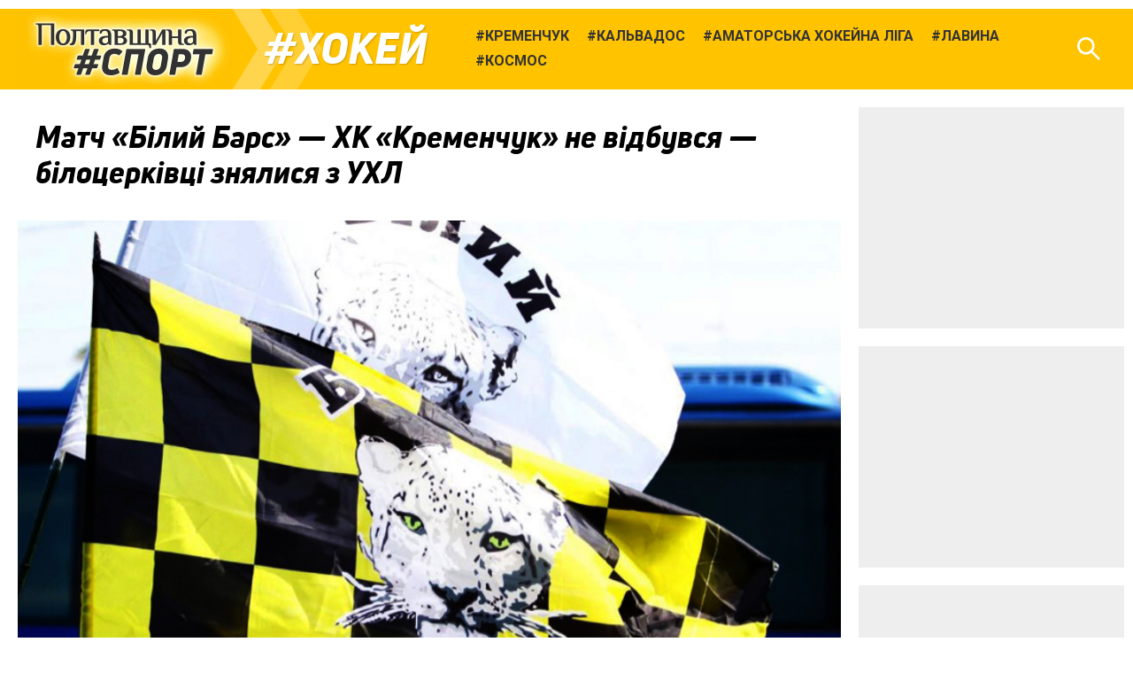

--- FILE ---
content_type: text/html; charset=UTF-8
request_url: https://sport.pl.ua/news/18891/
body_size: 9488
content:

<!DOCTYPE html>
<html lang="uk">
<head>
	<meta charset="utf-8" /><meta name="viewport" content="width=device-width, initial-scale=1, maximum-scale=2" />
	<title>Матч «Білий Барс» — ХК «Кременчук» не відбувся — білоцерківці знялися з УХЛ • Хокей • Полтавщина Спорт</title>
	<link rel="shortcut icon" href="/img2/favicon-cup.png"><meta property="article:author" content="https://www.facebook.com/sport.pl.ua/" /><meta property="og:site_name" content="Полтавщина Спорт" /><meta property="og:title" content="Матч «Білий Барс» — ХК «Кременчук» не відбувся — білоцерківці знялися з УХЛ" /><meta property="og:description" content="Кременчужани залишилися без суперника" /><meta property="og:image" content="https://sport.pl.ua/uploads/2021/11/2021-11-25/bars.jpg" /><meta property="og:url" content="https://sport.pl.ua/news/18891/" /><link href="https://fonts.googleapis.com/css?family=Roboto:400,400i,700,700i&amp;subset=cyrillic" rel="stylesheet" /><link rel="stylesheet" type="text/css" href="/libs/photoswipe/photoswipe.css" /><link rel="stylesheet" type="text/css" href="/libs/photoswipe/default-skin/default-skin.css" /><link rel="stylesheet" type="text/css" href="/minify2/f1a7b5fa4491826f55a91e7fd12ddb9d.css" /><script src="/js2/jquery-3.3.1.min.js"></script><script src="/js2/jquery.scrollTo.min.js"></script><script src="/libs/photoswipe/photoswipe.min.js"></script><script src="/libs/photoswipe/photoswipe-ui-default.min.js"></script><script src="/minify2/4a75a51443e78a40ffb697cf00da7c31.js"></script>
	<!--[if lt IE 9]><script src="/js2/html5.js"></script><![endif]-->
	<!-- Global site tag (gtag.js) - Google Analytics -->
<script async src="https://www.googletagmanager.com/gtag/js?id=UA-63131064-1"></script>
<script>
  window.dataLayer = window.dataLayer || [];
  function gtag(){dataLayer.push(arguments);}
  gtag('js', new Date());

  gtag('config', 'UA-63131064-1');
</script>
</head>
<body data-dt="2025-12-04 22:05:57" class="contentpage">
	<div id="fb-root"></div>
<script>(function(d, s, id) {
  var js, fjs = d.getElementsByTagName(s)[0];
  if (d.getElementById(id)) return;
  js = d.createElement(s); js.id = id;
  js.src = 'https://connect.facebook.net/uk_UA/sdk.js#xfbml=1&version=v3.1&appId=1223487471180536&autoLogAppEvents=1';
  fjs.parentNode.insertBefore(js, fjs);
}(document, 'script', 'facebook-jssdk'));</script>
<div id="slideout-panel" class="template-width-limit template-infinity-stream">
	<div class="template-infinity-page">
		
<header class="template-header">
	<div class="template-header-margin">
		
		<div class="display-table">
			<div class="display-row">

				

				<div class="cell-logo"><a href="/" class="logo"></a></div>


				<div class="cell-supertag"><a href="/tag/hockey/" class="tag">Хокей</a></div>

				<div class="cell-searchform">
<div class="header-search-form">
	<form action="/search/" method="get">
		<input name="q" type="text" maxlength="100" placeholder="Пошук по сайту" class="search-line" />
		<button type="submit" class="search">Знайти</button>
		<button type="reset" class="reset">Очистити</button>
	</form>
</div>
</div>

				<div class="display-cell cell-tags"><ul><li><a href="/tag/71/"><span class="tag">Кременчук</span></a></li><li><a href="/tag/24/"><span class="tag">Кальвадос</span></a></li><li><a href="/tag/96/"><span class="tag">Аматорська хокейна ліга</span></a></li><li><a href="/tag/806/"><span class="tag">Лавина</span></a></li><li><a href="/tag/78/"><span class="tag">Космос</span></a></li></ul></div>
				<div class="cell-search"><div class="header-icon header-icon-search"></div></div>
				<div class="cell-mobilemenu"><div class="header-icon header-icon-menu"></div></div>
			</div>
		</div>


	</div>
</header>

<div class="template-body-margin">

	<div class="template-body-rm-holder">
		<div class="template-body-rm">
			
			<div class="template-body-middle-holder">
				<div class="template-body-middle">
					<div class="clear-both content-fixer"></div>
					<div class="template-content">
						
<article data-dt="2025-12-04 22:05:57" class="detail-content wym">

	<h1>Матч «Білий Барс» — ХК «Кременчук» не відбувся — білоцерківці знялися з УХЛ</h1>
	
<div class="top-image">
	<img src="/uploads/2021/11/2021-11-25/bars.jpg" data-width="800" data-height="520" alt="" width="800" height="520" />
	
</div>
	<div class="intro"><p>Кременчужани залишилися без суперника</p></div>
	<p>24 листопада у Білій Церкві мав відбутися матч чергового туру Української хокейної ліги між «Білим Барсом» та ХК «Кременчук». Але гра не відбулася.</p>

<p>За день до того «Білий Барс» <a href="http://hc-bbars.com.ua/index.php/uk/novyny/novinii-klubu/769-ofitsijna-zayava">повідомив</a> ФХУ, що знімається з розіграшу УХЛ. Після того як у ФХУ зняла з чемпіонату ХК «Донбас» та «Краматорськ». Які випустили на поле дискваліфікованих гравців. «Білий Барс» підтримав ці клуби й знявся зі змагань. Команда з Білої Церкви виступатиме у новоствореній Суперлізі.</p>

</article>
<div class="content-footer">
	<div class="content-footer-row">
		<div class="content-footer-left">
			<div class="author"><p><span class="wym-author">Владислав ВЛАСЕНКО</span>, «Полтавщина Спорт» </p><p></div>
			<ul class="content-tags"><li><a href="/tag/71/"><span class="tag">Кременчук</span></a></li><li><a href="/tag/783/"><span class="tag">Українська хокейна ліга</span></a></li><li><a href="/tag/hockey/"><span class="tag">Хокей</span></a></li></ul>
		</div>
		<div class="content-footer-right">
			<div class="pubdate">25&nbsp;листопада&nbsp;2021, 08:45</div>
			<div class="pageviews">1194</div>
			<div class="clear-both"></div>
		</div>
	</div>
</div>

<div data-url="https://sport.pl.ua/news/18891/" class="content-share">
		
</div>
<style type="text/css">
	@media (min-width: 920px) { .ga_aftercontent_slot {display: none;} }
</style>
<div class="bbc-after-content">
<script async src="//pagead2.googlesyndication.com/pagead/js/adsbygoogle.js"></script>
<!-- Полтавщина Спорт, mobile after content -->
<ins class="adsbygoogle ga_aftercontent_slot"
     style="display:block"
     data-ad-client="ca-pub-2243497860260703"
     data-ad-slot="9034558515"
     data-ad-format="rectangle"
     data-full-width-responsive="false"></ins>
<script>
(adsbygoogle = window.adsbygoogle || []).push({});
</script>	
</div>
					</div>
					<div class="clear-both content-fixer"></div>
				</div>
			</div>
			<div class="template-body-right">
				<div class="bbc-sidebar">
<style type="text/css">
	.ga_sidebar_slot {display: inline-block; width: 300px; height: 250px;}
	@media (max-width: 919px) { .ga_sidebar_slot {display: none;} }
</style>
<script async src="//pagead2.googlesyndication.com/pagead/js/adsbygoogle.js"></script><div class="bbc bbc-google">
<!-- Полтавщина Спорт, responsive 1 -->
<ins class="adsbygoogle ga_sidebar_slot"
     style="display:block"
     data-ad-client="ca-pub-2243497860260703"
     data-ad-slot="5096692826"
     data-ad-format="rectangle"
     data-full-width-responsive="true"></ins>
<script>
(adsbygoogle = window.adsbygoogle || []).push({});
</script>
</div><div class="bbc bbc-google">
<!-- Полтавщина Спорт, responsive 2 -->
<ins class="adsbygoogle ga_sidebar_slot"
     style="display:block"
     data-ad-client="ca-pub-2243497860260703"
     data-ad-slot="5660208726"
     data-ad-format="rectangle"
     data-full-width-responsive="true"></ins>
<script>
(adsbygoogle = window.adsbygoogle || []).push({});
</script>
</div><div class="bbc bbc-google">
<!-- Полтавщина Спорт, responsive 3 -->
<ins class="adsbygoogle ga_sidebar_slot"
     style="display:block"
     data-ad-client="ca-pub-2243497860260703"
     data-ad-slot="5120743554"
     data-ad-format="rectangle"
     data-full-width-responsive="true"></ins>
<script>
(adsbygoogle = window.adsbygoogle || []).push({});
</script>
</div><div data-src="/uploads/2020/05/2020-05-31/ps-telegram.png" data-link="https://goo.gl/DZjSoS" class="bbc bbc-reserve"></div></div>
			</div>
			<div class="clear-both template-clear-rm"></div>

		</div>
	</div>
	<div class="template-body-left">
		<div class="clear-both lenta-fixer"></div>
		<aside class="lenta">
<div class="lenta-header">
	<h3><a href="/news/">Останні новини</a></h3>
	<div class="lenta-rss">
		<a href="/rss/news.xml" class="icon icon-rss"></a>
	</div>
</div>
<script>var lenta_data="[base64]/[base64]/[base64]/RhtGW0Y8g0LzQsNGC0YfRgyDCq9Cg0LXRiNC10YLQuNC70ZbQstC60LAt0J/QndCf0KPCu8Kg4oCUIMKr0KLQtdGA0LXRiNC60ZbQstGB0YzQutCwINCi0JPCuyDQvdCwwqDCq9Cf0L7Qu9GC0LDQstGJ0LjQvdGWINCh0L/[base64]/[base64]/QvtC70YLQsNCy0YnQuNC90Lgg0LfQtNC+0LHRg9C70Lgg0YHQvtGA0L7QuiDQvNC10LTQsNC70LXQuSDQvdCwwqDQtNCy0L7RhSDQvNGW0LbQvdCw0YDQvtC00L3QuNGFINGC0YPRgNC90ZbRgNCw0YUg0L/QvtGB0L/[base64]/[base64]/[base64]/QvdC60LDQvNC4INGDwqDRgdC60LvQsNC00ZYg0L/[base64]/[base64]/[base64]/QvNCwINGC0YDQsNC90YHQu9GP0YbRltGPINC80LDRgtGH0YMgwqvQlNC40L3QsNC80L7Cu8Kg4oCUINCh0JrCoMKr0J/QvtC70YLQsNCy0LDCuyDQvdCwwqDCq9Cf0L7Qu9GC0LDQstGJ0LjQvdGWINCh0L/QvtGA0YLCuzwvYT4KPC9saT4KCjxsaSBkYXRhLWR0PSIyMDI1LTEyLTAxIDEyOjU3OjAwIj4KCTxhIGhyZWY9Ii90YWcvNDIwLyIgY2xhc3M9InRhZyI+0J/QsNC84oCZ0Y/RgtGMPC9hPgoJPGEgaHJlZj0iL25ld3MvMjQ0NzAvIiBjbGFzcz0idGl0bGUiPtCf0L7QvNC10YAg0JLQvtC70L7QtNC40LzQuNGAINCc0YPQvdGC0Y/[base64]/[base64]/[base64]/[base64]/0LXRgNGC0Lgg0L/RgNC+0LPQvdC+0LfRg9GO0YLRjCDQv9C+0YDQsNC30LrRgyDQv9C+0LvRgtCw0LLRhtGW0LI8L2E+CjwvbGk+CjxsaSBjbGFzcz0ibGVudGEtaXRlbS1kYXRlIj48c3BhbiBjbGFzcz0ibGVudGEtZGF0ZSI+MzAmbmJzcDvQu9C40YHRgtC+0L/[base64]/[base64]/RgNGP0LzQsCDRgtGA0LDQvdGB0LvRj9GG0ZbRjyDQvNCw0YLRh9GDIMKr0KDQtdGI0LXRgtC40LvRltCy0LrQsMK7wqDigJQgwqvQldC/0ZbRhtC10L3RgtGALdCf0L7QtNC+0LvRj9C90LjCuyDQvdCwwqDCq9Cf0L7Qu9GC0LDQstGJ0LjQvdGWINCh0L/[base64]/QvdC60LAg0KHQvtGE0ZbRjyDQmtC+0LfRltGI0LrRg9GA0YIg0YPCoNGB0LrQu9Cw0LTRliDQtNGW0LLQvtGH0L7RlyDQt9Cx0ZbRgNC90L7RlyDQo9C60YDQsNGX0L3QuCBXVS0xOSDRgNC+0LfQs9GA0L7QvNC90L4g0L/[base64]/QvNCwINGC0YDQsNC90YHQu9GP0YbRltGPINC80LDRgtGH0YMgwqvQqNGC0L7RgNC8wrvCoOKAlCDQpdCawqDCq9Ca0YDQtdC80LXQvdGH0YPQusK7INC90LDCoMKr0J/[base64]/QvNCwINGC0YDQsNC90YHQu9GP0YbRltGPINC80LDRgtGH0YMgwqvQlNC40L3QsNC80L7CuyBVLTE5wqDigJQgwqvQn9C+0LvRgtCw0LLQsMK7IFUtMTkg0L3QsMKgwqvQn9C+0LvRgtCw0LLRidC40L3RliDQodC/0L7RgNGCwrs8L2E+CjwvbGk+CjxsaSBjbGFzcz0ibGVudGEtaXRlbS1kYXRlIj48c3BhbiBjbGFzcz0ibGVudGEtZGF0ZSI+MjkmbmJzcDvQu9C40YHRgtC+0L/[base64]/0LXRgNC70ZbQs9CwOiDCq9Cg0LXRiNC10YLQuNC70ZbQstC60LDCuyDQvdCwwqDQstC40ZfQt9C00ZYg0L/QtdGA0LXQvNC+0LPQu9CwIMKr0J/QvtC00ZbQu9C70Y/CuzwvYT4KPC9saT4KCjxsaSBkYXRhLWR0PSIyMDI1LTExLTI5IDE3OjAzOjAwIj4KCTxhIGhyZWY9Ii90YWcvZm9vdGJhbGwvIiBjbGFzcz0idGFnIj7QpNGD0YLQsdC+0Ls8L2E+Cgk8YSBocmVmPSIvbmV3cy8yNDQ1Ny8iIGNsYXNzPSJ0aXRsZSI+0J/QtdGA0YjQsCDQu9GW0LPQsDogwqvQktC+0YDRgdC60LvQsMK7INC/[base64]/[base64]/[base64]/QvNCwINGC0YDQsNC90YHQu9GP0YbRltGPINC80LDRgtGH0YMgwqvQlNGW0L3QsNC3wrvCoOKAlCDCq9CT0ZbRgNC90LjQui3QodC/0L7RgNGCwrsg0L3QsMKgwqvQn9C+0LvRgtCw0LLRidC40L3RliDQodC/[base64]/RhtGW0Y8g0LzQsNGC0YfRgyDCq9Cf0L7QtNGW0LvQu9GPwrvCoOKAlCDCq9Cg0LXRiNC10YLQuNC70ZbQstC60LDCuyDQvdCwwqDCq9Cf0L7Qu9GC0LDQstGJ0LjQvdGWINCh0L/[base64]/QvNCwINGC0YDQsNC90YHQu9GP0YbRltGPINC80LDRgtGH0YMgwqvQoNC10YjQtdGC0LjQu9GW0LLQutCwLdCf0J3Qn9CjwrvCoOKAlCDCq9Cj0L3RltCy0LXRgNGB0LjRgtC10YIt0KjQktCh0JzCuyDQvdCwwqDCq9Cf0L7Qu9GC0LDQstGJ0LjQvdGWINCh0L/QvtGA0YLCuzwvYT4KPC9saT4KCjxsaSBkYXRhLWR0PSIyMDI1LTExLTI5IDA5OjI1OjAwIj4KCTxhIGhyZWY9Ii90YWcvZm9vdGJhbGwvIiBjbGFzcz0idGFnIj7QpNGD0YLQsdC+0Ls8L2E+Cgk8YSBocmVmPSIvbmV3cy8yNDQ1MC8iIGNsYXNzPSJ0aXRsZSI+0J/RgNGP0LzQsCDRgtGA0LDQvdGB0LvRj9GG0ZbRjyDQvNCw0YLRh9GDIMKr0JLQvtGA0YHQutC70LDCu8Kg4oCUIMKr0KfQvtGA0L3QvtC80L7RgNC10YbRjMK7INC90LDCoMKr0J/[base64]/QndCf0KPCuyDRg8Kg0KfQtdGA0L3RltCy0YbRj9GFINC/0YDQvtCz0YDQsNC70LAgwqvQktC+0LvQu9C10LnQsdGD0LrRg8K7PC9hPgo8L2xpPgo8bGkgY2xhc3M9ImxlbnRhLWl0ZW0tZGF0ZSI+PHNwYW4gY2xhc3M9ImxlbnRhLWRhdGUiPjI4Jm5ic3A70LvQuNGB0YLQvtC/[base64]/[base64]/[base64]/[base64]/QvNCwINGC0YDQsNC90YHQu9GP0YbRltGPINC80LDRgtGH0YMgwqvQktC+0LvQu9C10LnQsdGD0Lot0KfQndCjwrvCoOKAlCDCq9Cg0LXRiNC10YLQuNC70ZbQstC60LAt0J/QndCf0KPCuyDQvdCwwqDCq9Cf0L7Qu9GC0LDQstGJ0LjQvdGWINCh0L/[base64]/QtdGA0LXQvNGW0LMg0LrQuNGX0LLRgdGM0LrRgyDCq9Ca0YDQuNC20LjQvdC60YMt0JrQtdC/[base64]/QvtC70YLQsNCy0YHRjNC60ZYg0LTQtdGE0LvRltC80L/RltC50YbRliDQt9C00L7QsdGD0LvQuCDRgtGA0Lgg0LrQvtC80L/[base64]/[base64]/RgNGP0LzQsCDRgtGA0LDQvdGB0LvRj9GG0ZbRjyDQvNCw0YLRh9GDINCl0JrCoMKr0JrRgNC10LzQtdC90YfRg9C6wrsgLSDCq9Ca0YDQuNC20LjQvdC60LAt0JrQtdC/0ZbRgtCw0LvQt8K7INC90LDCoMKr0J/QvtC70YLQsNCy0YnQuNC90ZYg0KHQv9C+0YDRgsK7PC9hPgo8L2xpPgo8bGkgY2xhc3M9ImxlbnRhLWl0ZW0tZGF0ZSI+PHNwYW4gY2xhc3M9ImxlbnRhLWRhdGUiPjI1Jm5ic3A70LvQuNGB0YLQvtC/[base64]/0ZbQudGB0YzQutC40Lkg0YfQtdC80L/[base64]/[base64]/[base64]/QtdGAINCa0LjRgNC40LvQviDQmtGD0YfQtdGAINC/[base64]/QvtC70YLQsNCy0YHRjNC60LUg0LPQsNC90LTQsdC+0LvRjNC90LUgwqvQlNC40L3QsNC80L4t0JDQutCw0LTQtdC80ZbRj8K7INC00LLRltGH0ZYg0L/QvtGB0YLRg9C/0LjQu9C+0YHRjyDQt9Cw0L/[base64]/RltC50YHRjNC60LAg0YfQtdC80L/[base64]/0YPRgdC60LDRlNGC0YzRgdGPINGJ0LXCoNC90LDCoNC+0LTQvdGDINGB0YXQvtC00LjQvdC60YM8L2E+CjwvbGk+CjxsaSBjbGFzcz0ibGVudGEtaXRlbS1kYXRlIj48c3BhbiBjbGFzcz0ibGVudGEtZGF0ZSI+MjMmbmJzcDvQu9C40YHRgtC+0L/[base64]/[base64]/RgNGP0LzQsCDRgtGA0LDQvdGB0LvRj9GG0ZbRjyDQvNCw0YLRh9GDIMKr0K7QmtCh0JDCu8Kg4oCUIMKr0JLQvtGA0YHQutC70LDCuyDQvdCwwqDCq9Cf0L7Qu9GC0LDQstGJ0LjQvdGWINCh0L/QvtGA0YLCuzwvYT4KPC9saT4KCjxsaSBkYXRhLWR0PSIyMDI1LTExLTIyIDA5OjA5OjAwIj4KCTxhIGhyZWY9Ii90YWcvaG9ja2V5LyIgY2xhc3M9InRhZyI+0KXQvtC60LXQuTwvYT4KCTxhIGhyZWY9Ii9uZXdzLzI0NDI5LyIgY2xhc3M9InRpdGxlIj7Qn9GA0Y/QvNCwINGC0YDQsNC90YHQu9GP0YbRltGPINC80LDRgtGH0YMg0KXQmsKgwqvQmtGA0LXQvNC10L3Rh9GD0LrCu8Kg4oCUIMKr0J7QtNC10YnQuNC90LDCuyDQvdCwwqDCq9Cf0L7Qu9GC0LDQstGJ0LjQvdGWINCh0L/QvtGA0YLCuzwvYT4KPC9saT4KCjxsaSBkYXRhLWR0PSIyMDI1LTExLTIyIDA4OjU2OjAwIj4KCTxhIGhyZWY9Ii90YWcvanVkby8iIGNsYXNzPSJ0YWciPtCU0LfRjtC00L48L2E+Cgk8YSBocmVmPSIvbmV3cy8yNDQyOC8iIGNsYXNzPSJ0aXRsZSI+0J/[base64]/[base64]/[base64]/[base64]/0LXRgNGC0Lgg0YDQvtC30LTRltC70LjQu9C40YHRjyDRg8Kg0L/RgNC+0LPQvdC+0LfQsNGFINC90LDCoNC80LDRgtGHIMKr0J/QvtC70YLQsNCy0LDCu8Kg4oCUIMKr0JvQndCXwrs8L2E+CjwvbGk+CjxsaSBjbGFzcz0ibGVudGEtaXRlbS1kYXRlIj48c3BhbiBjbGFzcz0ibGVudGEtZGF0ZSI+MjAmbmJzcDvQu9C40YHRgtC+0L/[base64]/RgNGP0LzQsCDRgtGA0LDQvdGB0LvRj9GG0ZbRjyDQvNCw0YLRh9GDIMKr0J/QvtC70YLQsNCy0LDCuyBVLTE5IOKAkyDCq9Cb0J3Ql8K7IFUtMTkg0L3QsMKgwqvQn9C+0LvRgtCw0LLRidC40L3RliDQodC/0L7RgNGCwrs8L2E+CjwvbGk+CjxsaSBjbGFzcz0ibGVudGEtaXRlbS1kYXRlIj48c3BhbiBjbGFzcz0ibGVudGEtZGF0ZSI+MTkmbmJzcDvQu9C40YHRgtC+0L/[base64]/[base64]/[base64]/RhtGW0Y8g0LzQsNGC0YfRgyDCq9Ch0ZbRgdGC0LXRgNGBwrsgKNCe0LTQtdGB0LApwqDigJQg0JbQpNCaIMKr0JLQvtGA0YHQutC70LDCuyDQvdCwwqDCq9Cf0L7Qu9GC0LDQstGJ0LjQvdGWINCh0L/[base64]/[base64]/[base64]/QvtC00ZbQu9C70Y/[base64]/RgNC+0LPRgNCw0ZQg0ZYg0LfQsNC70LjRiNCw0ZTRgtGM0YHRjyDQvdCwwqDQvNGW0YHRhtGWPC9hPgo8L2xpPgo8bGkgY2xhc3M9ImxlbnRhLWl0ZW0tZGF0ZSI+PHNwYW4gY2xhc3M9ImxlbnRhLWRhdGUiPjE3Jm5ic3A70LvQuNGB0YLQvtC/[base64]";</script><ul class="lenta-stream"></ul>
<div class="display-table lenta-buttons">
	<div class="display-row">
		<div class="display-cell">
			<a href="/news/" data-loading="Завантаження..." class="tbutton more-button">Більше новин</a>
		</div>
		<div class="display-cell">
			<a href="/archive/2025/" class="tbutton archive-button">Архів</a>
		</div>
	</div>
</div>
</aside>
		<div class="clear-both lenta-fixer"></div>
	</div>
	<div class="clear-both template-clear-common"></div>

</div>
	</div>
</div>
<div class="infinity-loader"></div>
<div id="slideout-menu">
	<h3>Види спорту:</h3><ul><li><a href="/tag/football/" class="tag">Футбол</a></li><li><a href="/tag/futsal/" class="tag">Футзал</a></li><li><a href="/tag/athletics/" class="tag">Легка атлетика</a></li><li><a href="/tag/hockey/" class="tag">Хокей</a></li><li><a href="/tag/motoball/" class="tag">Мотобол</a></li><li><a href="/tag/powerlifting/" class="tag">Пауерліфтинг</a></li><li><a href="/tag/boxing/" class="tag">Бокс</a></li><li><a href="/tag/451/" class="tag">Веслування</a></li></ul><h3>Футбольні турніри:</h3><ul><li><a href="/tag/720/" class="tag">Перша ліга</a></li><li><a href="/tag/370/" class="tag">Кубок України</a></li><li><a href="/tag/317/" class="tag">Чемпіонат Полтавщини</a></li><li><a href="/tag/732/" class="tag">Чемпіонат Полтави</a></li>
</div>

<script defer src="https://static.cloudflareinsights.com/beacon.min.js/vcd15cbe7772f49c399c6a5babf22c1241717689176015" integrity="sha512-ZpsOmlRQV6y907TI0dKBHq9Md29nnaEIPlkf84rnaERnq6zvWvPUqr2ft8M1aS28oN72PdrCzSjY4U6VaAw1EQ==" data-cf-beacon='{"version":"2024.11.0","token":"e2b57393e23649559db575959c91bd3f","r":1,"server_timing":{"name":{"cfCacheStatus":true,"cfEdge":true,"cfExtPri":true,"cfL4":true,"cfOrigin":true,"cfSpeedBrain":true},"location_startswith":null}}' crossorigin="anonymous"></script>
</body>
</html>

--- FILE ---
content_type: text/html; charset=utf-8
request_url: https://www.google.com/recaptcha/api2/aframe
body_size: 269
content:
<!DOCTYPE HTML><html><head><meta http-equiv="content-type" content="text/html; charset=UTF-8"></head><body><script nonce="Tl3sFX2JFY86BjLDRUx65w">/** Anti-fraud and anti-abuse applications only. See google.com/recaptcha */ try{var clients={'sodar':'https://pagead2.googlesyndication.com/pagead/sodar?'};window.addEventListener("message",function(a){try{if(a.source===window.parent){var b=JSON.parse(a.data);var c=clients[b['id']];if(c){var d=document.createElement('img');d.src=c+b['params']+'&rc='+(localStorage.getItem("rc::a")?sessionStorage.getItem("rc::b"):"");window.document.body.appendChild(d);sessionStorage.setItem("rc::e",parseInt(sessionStorage.getItem("rc::e")||0)+1);localStorage.setItem("rc::h",'1764878760776');}}}catch(b){}});window.parent.postMessage("_grecaptcha_ready", "*");}catch(b){}</script></body></html>

--- FILE ---
content_type: text/css
request_url: https://sport.pl.ua/minify2/f1a7b5fa4491826f55a91e7fd12ddb9d.css
body_size: 5070
content:
article,aside,canvas,details,figcaption,figure,footer,header,hgroup,nav,menu,nav,section,summary{display:block;}@font-face{font-family:'uni_neueheavy_italic';src:url('/fonts/unineue-heavyitalic-webfont.woff2') format('woff2'),url('/fonts/unineue-heavyitalic-webfont.woff') format('woff');font-weight:normal;font-style:normal;}html{font-family:'Roboto',sans-serif;font-size:17px;}body{margin:0;padding:0;}a{color:#00f;}a:hover{text-decoration:none;}.bold{font-weight:bold;}.block{display:block;}.red{color:#ea2226;}.clear-both{display:block;clear:both;height:0;overflow:hidden;}.float-left{float:left;}.float-right{float:right;}.relative{position:relative;left:0;top:0;}.user-select-none{-webkit-user-select:none;-moz-user-select:none;-ms-user-select:none;user-select:none;}.nowrap{white-space:nowrap;}.hidden{display:none;}.draft{background:url(/img2/draft.png);}.cover-background{background-size:cover;background-repeat:no-repeat;background-position:50% 50%;}.display-table{display:table;width:100%;}.display-row{display:table-row;}.display-cell{display:table-cell;vertical-align:middle;text-align:center;}.display-caption{display:table-caption;}.tag{display:inline-block;text-transform:uppercase;}.tag:first-letter{padding-right:0.1em;}.tag:before{content:'#';}.nosign:before{content:'';}.template-width-limit{max-width:1578px;margin:0 auto;}.template-body-margin{}.template-clear-rm,.template-clear-common{display:none;}.template-body-right{display:none;}.template-content{margin:0 20px;}.contentpage .template-body-left{display:none;}.infinity-loader{display:none;background:#fff url(/img2/bouncing-ball.svg) no-repeat center center;margin:20px;height:80px;}.tbutton{display:inline-block;font-size:17px;line-height:22px;font-weight:bold;text-align:center;text-decoration:none;text-transform:uppercase;;color:#fff;padding:11px 18px;-webkit-border-radius:5px;border-radius:5px;background-color:#ea2226;border:0 none;cursor:pointer;}.tbutton:hover{background-color:#ff2529;}.tbutton:active{position:relative;top:1px;left:0;}.tbutton-orange{background-color:#f90;}.tbutton-orange:hover{background-color:#fa0;}.tbutton-disabled{background:#ccc;}.tbutton-disabled:hover{background-color:#ccc;}.lenta-fixer,.content-fixer{display:none;}.bbc-after-content{margin:20px auto;text-align:center;}.bbc-sidebar{position:relative;left:0;top:0;}.bbc{margin:20px 0;overflow:hidden;position:relative;z-index:1000;box-shadow:0 0 0 10px #fff;}.bbc-google{width:300px;height:250px;background-color:#eee;}.bbc-reserve{width:300px;height:250px;background-color:#eee;}.bbc-sinoptik{height:120px;}.bbc-sinoptik > div{position:absolute;left:0;top:50%;transform:translate(0,-50%);}@media all and (min-width:640px){.template-content{margin:0 20px;}}@media all and (min-width:920px){.bbc-after-content{display:none;}.template-body-margin{margin-right:10px;}.template-body-middle-holder{width:100%;float:left;margin-right:-310px;}.template-body-middle{margin-right:310px;}.template-body-right{display:block;width:300px;float:right;}.template-clear-rm{display:block;}.template-content{margin-left:30px;}.content-fixer{display:block;}.homepage .template-body-margin{margin:0 10px;}.homepage .template-body-rm-holder{width:100%;float:right;margin-left:-310px;}.homepage .template-body-rm{margin-left:310px;}.homepage .template-body-left{width:300px;float:left;}.homepage .template-clear-common{display:block;}.homepage .template-content{margin:0;}.homepage .template-body-middle-holder{margin-right:-310px;}.homepage .template-body-middle{margin-right:310px;}}@media all and (min-width:1024px){.template-body-middle-holder{margin-right:-320px;}.template-body-middle{margin-right:320px;}.template-content{margin-left:40px;}.homepage .template-body-margin{margin:0 15px;}.homepage .template-body-rm-holder{margin-left:-315px;}.homepage .template-body-rm{margin-left:315px;}.homepage .template-body-middle-holder{margin-right:-315px;}.homepage .template-body-middle{margin-right:315px;}}@media all and (min-width:1336px){.template-body-margin{margin:0 20px;}.template-body-rm-holder{width:100%;float:right;margin-left:-320px;}.template-body-rm{margin-left:320px;}.template-body-left{width:300px;float:left;}.template-clear-common{display:block;}.template-content{margin:0 25px;}.homepage .template-body-margin{margin:0 20px;}.homepage .template-body-rm-holder{margin-left:-320px;}.homepage .template-body-rm{margin-left:320px;}.homepage .template-body-middle-holder{margin-right:-320px;}.homepage .template-body-middle{margin-right:320px;}.simplepage .template-body-left{display:none;}.simplepage .template-body-rm-holder{margin-left:0;}.simplepage .template-body-rm{margin-left:0;}.contentpage .template-body-left{display:block;}}.template-header{background-color:#ffc300;margin:10px 0 0 0;overflow:hidden;}.template-header-margin{margin:0 15px;}.template-header .cell-logo{display:table-cell;vertical-align:middle;width:100%;}.template-header .logo{display:block;width:245px;height:85px;background-image:url(/img2/logo.jpg);background-size:cover;background-repeat:no-repeat;background-position:50% 50%;margin:3px auto;}.template-header .cell-supertag,.template-header .cell-tags,.template-header .cell-search,.template-header .cell-mobilemenu,.template-header .cell-searchform{display:none;}.template-header .cell-searchform{vertical-align:middle;width:100% !important;padding:0 12px 0 55px;}.header-search-form{width:100%;position:relative;left:0;top:0;}.header-search-form form{background-color:#fff;border-radius:3px;overflow:hidden;padding:0 80px 0 15px;box-shadow:0 0 0 7px rgba(255,255,0,0.3);}.header-search-form input{display:block;width:100%;border:0 none;padding:0;line-height:36px;font-size:1em;background-color:transparent;}.header-search-form button{position:absolute;top:0;right:0;font-size:0;width:36px;height:36px;border:0 none;cursor:pointer;background-repeat:no-repeat;background-position:50% 50%;background-color:#fff;opacity:0.6;}.header-search-form button:hover{opacity:1;}.header-search-form button.search{right:36px;background-image:url(/img2/search-black.svg);background-size:86%;}.header-search-form button.reset{background-image:url(/img2/close-black.svg);background-size:65%;}.header-icon{width:44px;height:44px;cursor:pointer;background-size:40px 40px;background-repeat:no-repeat;background-position:50% 50%;position:relative;z-index:1000;}.header-icon:hover{background-color:rgba(255,255,255,0.3);}.header-icon-menu{background-image:url(/img2/menu.svg);}.header-icon-search{background-image:url(/img2/search.svg);}@media all and (min-width:360px){.template-header .logo{margin-left:-10px;margin-right:-10px;}.template-header .cell-mobilemenu{display:table-cell;vertical-align:middle;}}@media all and (min-width:420px){.template-header{background-image:url(/img2/header-arrows.png);background-repeat:no-repeat;background-position:247px center;}.template-header .cell-logo{position:relative;z-index:0;}.template-header .cell-search{display:table-cell;vertical-align:middle;}}@media all and (min-width:640px){.template-header .cell-logo{width:0;}.template-header .cell-supertag{display:table-cell;vertical-align:middle;width:100%;text-align:left;position:relative;z-index:1;padding:0 10px 0 40px;}.template-header .cell-supertag .tag{font-family:'uni_neueheavy_italic';font-size:48px;color:#fff;text-shadow:1px 1px 2px rgba(0,0,0,0.2);line-height:56px;white-space:nowrap;text-decoration:none;}.template-header .cell-supertag .compact{font-size:36px;line-height:36px;white-space:normal;padding:4px 0;}}@media all and (min-width:720px){.template-header .cell-supertag{padding:0 14px 0 45px;}.search-open .cell-supertag{display:none;}.search-open .cell-searchform{display:table-cell;}.search-open .header-icon-search{display:none;}}@media all and (min-width:920px){.template-header .cell-supertag{width:20%;}.template-header .cell-tags{display:table-cell;vertical-align:middle;width:80%;text-align:left;padding-left:30px;}.template-header .cell-tags ul{list-style-type:none;margin:0;padding:0;max-height:56px;overflow-y:hidden;}.template-header .cell-tags li{display:inline-block;line-height:20px;font-size:16px;font-weight:bold;margin:-2px 0;}.template-header .cell-tags a{display:inline-block;text-decoration:none;color:#333;padding:6px 10px;}.template-header .cell-tags a:hover{background-color:rgba(255,255,255,0.3);}.template-header .cell-mobilemenu{display:none;}.search-open .cell-tags{display:none;}}@media all and (min-width:1024px){.template-header{background-position:260px center;}.template-header-margin{margin:0 28px;}.search-open .cell-supertag{display:table-cell;}}.wym{}.wym h1,.wym h2,.wym h3{font-family:'uni_neueheavy_italic',sans-serif;font-weight:normal;margin:0.67em 0;line-height:1.2em;}.wym h1{font-size:30px;}.wym h2{font-size:24px;}.wym h3{font-size:19px;}.wym h1 *,.wym h2 *,.wym h3 *{font-weight:normal !important;font-style:normal !important;}.wym .intro{font-size:24px;font-style:italic;}.wym p{margin:1em auto;line-height:1.4em;}.wym ul{margin:1em auto;line-height:1.4em;}.wym li{margin:0.5em auto;line-height:1.4em;}.wym-content-width{}.wym blockquote{width:80% !important;margin:1em 0;padding:3% 10%;background-color:#fdf8f2;font-size:22px;}.wym blockquote p{margin:1em 0;width:100%;text-align:left;}.wym blockquote .wym-quote-author{font-size:17px;}.wym blockquote .wym-quote-author img{display:block;width:60px;height:60px;border-radius:50%;}.wym-fullwidth{width:100% !important;}.wym-alignleft{text-align:left !important;}.wym-alignright{text-align:right !important;}.wym-aligncenter{text-align:center !important;}.wym-alignjustify{text-align:justify !important;}.wym-clear-both{clear:both;}.wym-underline{text-decoration:underline;}.wym-strikethrough{text-decoration:line-through;}.wym-bold{font-weight:bold;}.wym-image-left,.wym-image-right,.wym-image-center{color:#777;font-size:14px;text-align:center !important;}.wym-image-left img,.wym-image-right img,.wym-image-center img{display:block;margin:0 auto 1px auto;}.wym-image-center img{display:block;width:100%;height:auto;}.wym-image-left a,.wym-image-right a,.wym-image-center a{color:inherit;}.wym-question{font-weight:bold;}.wym-author{font-weight:bold;}.wym-fullwidth{width:100% !important;}.wym table{padding:0;margin:1em auto;}.wym table td,.wym table th{padding:2px 4px;}.wym table th{background-color:#ddd;text-align:center;font-weight:bold;}.wym td p{margin:0 !important;}.wym table img{display:block;}table.wym-table-border{border-collapse:collapse;}table.wym-table-border td,table.wym-table-border th{border:1px solid #777;}tr.wym-tr-red td{background-color:#ff724f !important;}tr.wym-tr-orange td{background-color:#ffe100 !important;}tr.wym-tr-green td{background-color:#00ff5d !important;}tr.wym-tr-gray td{background-color:#ddd !important;}@media all and (min-width:360px){.wym h1{font-size:34px;}}@media all and (min-width:480px){.wym-image-left{width:auto !important;float:left;padding-right:32px;}.wym-image-right{width:auto !important;float:right;padding-left:32px;}}@media all and (min-width:640px){.wym h1,.wym h2,.wym h3{margin:1em 0;}.wym p{text-align:justify;}}@media all and (min-width:720px){.wym .intro p{width:100%;text-align:left;}.wym p{width:80%;}.wym ul{width:80%;}.wym-content-width{width:80%}}@media all and (min-width:920px){.wym p{width:86%;}.wym ul{width:86%;}.wym-content-width{width:86%}}@media all and (min-width:1024px){.wym p{width:80%;}.wym ul{width:80%;}.wym-content-width{width:80%}}@media all and (min-width:1366px){}.detail-content{margin:20px 0;font-size:17px;}.top-image{margin:0 -20px;}.top-image img{display:block;width:100%;height:auto;}.top-image .description{display:block;margin:3px 15px 0 15px;color:#777;font-size:14px;}.top-image .description a{color:#777;}.video-holder{display:block;width:100%;height:0;background-color:#777;position:relative;left:0;top:0;overflow:hidden;}.video-holder iframe{display:block;width:100%;height:100%;position:absolute;left:0;top:0;}.media-link{display:block;height:0;position:relative;left:0;top:0;overflow:hidden;}.media-link img{display:block;width:100%;height:auto;position:absolute;left:0;top:0;}.media-link span.zoom-icon{display:block;position:absolute;right:0;bottom:0;width:50px;height:50px;background-image:url(/img2/photo-viewer-zoom.png);opacity:0;transition:opacity .5s ease-in-out;}.media-link:hover span{opacity:1;}.content-tags{margin:15px 0 0 0;list-style-type:none;padding:0;font-size:13px;font-weight:bold;text-align:left;}.content-tags li{display:inline-block;margin:3px 7px 4px 0;}.content-tags a{display:inline-block;color:#333;text-decoration:none;background-color:#fc0;padding:3px 8px;border-radius:3px;}.content-tags a:hover{background-color:#fd0;}.editor-link{margin:15px 0;background-color:#eee;-webkit-border-radius:5px;border-radius:5px;color:#000;padding:5px 10px;text-align:center;font-weight:bold;}.content-footer-right{margin:15px 0;color:#999;font-size:15px;}.content-footer .pubdate{float:left;display:block;}.content-footer .pageviews{float:right;display:block;padding-left:22px;background:url(/img2/eye.svg) no-repeat 2px 4px;background-size:15px 15px;}.content-share{background-color:#eee;border-radius:5px;margin:20px 0;padding:10px;text-align:center;height:28px;overflow:hidden;}.promo-telegram{margin:20px 0;border-radius:5px;background:#64a9dc url(/img2/telegram-square.svg) no-repeat 10px center;background-size:40px;}.promo-telegram a{display:block;padding:10px 20px 10px 60px;color:#fff;font-size:21px;text-align:center;}@media all and (min-width:560px){.content-footer{display:table;width:100%;margin:20px 0;}.content-footer-row{display:table-row;}.content-footer-left{display:table-cell;vertical-align:top;text-align:left;}.content-footer-right{display:table-cell;vertical-align:top;text-align:right;}.content-footer .author p{margin:0;line-height:24px;}.content-footer .pubdate{line-height:24px;float:none;}.content-footer .pageviews{margin-top:3px;line-height:20px;float:right;}}.icon{background-size:cover;background-repeat:no-repeat;background-position:50% 50%;}.icon-facebook{background-image:url(/img2/icon-facebook.svg);}.icon-telegram{background-image:url(/img2/icon-telegram.svg);}.icon-vk{background-image:url(/img2/icon-vk.svg);}.icon-rss{background-image:url(/img2/rss.svg);}.archive-header{text-align:center;}.archive-title{display:inline-block;margin:25px 0 20px 0;font-family:'uni_neueheavy_italic';text-align:center;position:relative;left:0;top:0;}.stream .archive-title{margin-bottom:35px;}.archive-title h1{display:inline-block;margin:0;font-size:30px;font-weight:normal;line-height:1.2em;color:#ffc300;}.archive-title h1 a{text-decoration:none;color:inherit;}.archive-title h2{margin:0;font-size:17px;font-weight:normal;color:#777;position:absolute;bottom:-21px;right:-7%;white-space:nowrap;}.calendar{margin:25px 0;}.calendar-month-holder{width:100%;float:left;}.calendar-month{margin:5px;}.calendar-month table{width:100%;max-width:120px;margin:0 auto 0 auto;}.calendar-month-row td{width:14%;min-width:15px;text-align:right;color:#999;font-size:17px;padding:0 2px;}.calendar-month-row th{width:16%;color:#666;font-size:14px;padding-right:5px;}th.calendar-month-name{text-align:center;padding-bottom:2px;}th.calendar-month-name a{color:#000;}.calendar-years{margin:20px 0;border-top:1px solid #999;padding-top:15px;text-align:center;}.calendar-years a,.calendar-years strong{display:inline-block;margin:5px;}@media all and (min-width:410px){.calendar-month-holder{width:50%;}}@media all and (min-width:640px){.calendar-month-holder{width:33.33%;}}@media all and (min-width:1156px){.archive-title h1{font-size:36px;}}@media all and (min-width:1336px){.archive-title h1{font-size:48px;}.archive-title h2{font-size:21px;}}@media all and (min-width:1560px){.calendar-month-holder{width:25%;}}#slideout-menu{display:none;}.slideout-menu{position:fixed;left:0;top:0;bottom:0;right:0;z-index:0;width:256px;overflow-y:auto;-webkit-overflow-scrolling:touch;display:none;background-color:#2f353b;color:#fff;}.slideout-panel{position:relative;z-index:1;}.slideout-open,.slideout-open body,.slideout-open .slideout-panel{overflow:hidden;background-color:#fff;}.slideout-open .slideout-menu,.slideout-open #slideout-menu{display:block;}.slideout-panel:before{content:'';display:block;background-color:rgba(0,0,0,0);transition:background-color 0.5s ease-in-out;}.slideout-panel-open:before{position:absolute;top:0;bottom:0;width:100%;background-color:rgba(0,0,0,.5);z-index:99;}.slideout-menu h3{margin:15px;text-align:left;color:#fff;font-size:17px;text-transform:uppercase;}.slideout-menu ul{margin:10px;padding:0;font-size:15px;list-style-type:none;}.slideout-menu li{margin:5px;display:inline-block;}.slideout-menu ul a.tag{display:inline-block;color:#333;text-decoration:none;background-color:#fc0;padding:3px 8px;border-radius:3px;font-weight:bold;}.slideout-menu ul a.tag:hover{background-color:#fd0;}.lenta{margin:20px 15px;}.lenta-header h3{font-size:19px;text-transform:uppercase;margin:20px 0;text-align:center;line-height:25px;}.lenta-header h3 a{text-decoration:none;color:inherit;}.lenta-stream{list-style-type:none;margin:0;padding:0;font-size:17px;}.lenta-stream li{margin:15px 0;}.lenta-stream a.tag{color:#000;background-color:#eee;font-size:11px;font-weight:bold;text-decoration:none;text-transform:uppercase;padding:2px 5px;margin-bottom:5px;}.lenta-stream a.tag:hover{background-color:#fd0;}.lenta-stream a.title{display:block;color:#000;text-decoration:none;}.lenta-stream a.title:hover{color:#00f;}.lenta-item-date{padding:4px 7px;font-weight:bold;background-color:#eee;text-align:center;}.lenta-buttons{margin:20px 0;}.lenta-buttons .display-cell:last-child{padding-left:5px;}.lenta-buttons .tbutton{display:block;}.lenta-rss{display:none;}@media all and (min-width:360px){.lenta-header{position:relative;left:0;top:0;}.homepage .lenta-rss{display:block;position:absolute;right:0;top:0px;}.homepage .lenta-header .icon-rss{display:block;width:24px;height:24px;}}@media all and (min-width:920px){.lenta-stream{font-size:15px;}.homepage .lenta{margin:20px 0;}.lenta-header h3{text-align:left;}}@media all and (min-width:1336px){.lenta{margin:20px 0;}}.top-news{margin:10px -20px;}.news-block{display:block;width:100%;height:0;padding-bottom:65%;background-color:#777;color:#fff;text-decoration:none;position:relative;left:0;top:0;overflow:hidden;}.news-block .background{background-size:cover;background-repeat:no-repeat;background-position:50% 50%;display:block;width:106%;height:106%;position:absolute;left:-3%;top:-3%;}.news-block .tags{display:block;position:absolute;left:0;top:0;}.news-block .tag{display:inline-block;font-family:'uni_neueheavy_italic',sans-serif;font-weight:normal;font-size:16px;margin:0.5em -0.5em 0 1em;text-shadow:1px 1px 2px #000000;}.news-block .title{display:block;font-family:'uni_neueheavy_italic',sans-serif;font-weight:normal;font-size:24px;line-height:1.2em;margin:0.67em;text-shadow:1px 1px 2px #000000;position:absolute;left:0;bottom:0;}.news-block .shadow{display:none;width:100%;height:100%;position:absolute;left:0;top:0;background:url([data-uri]) repeat-x left bottom;opacity:1;}.important-news-button{display:block;margin:10px -5px;}.important-news-stream{display:none;}.important-news-flex{display:block;margin:10px -20px;}.important-news{width:100%;margin:10px 0;}.tshirts-info{display:none;background-color:#eee;padding:8px 8px 8px 130px;position:relative;left:0;top:0;margin:20px -5px;border-radius:5px;}.gruzchiki-info{display:none;background-color:#eee;padding:8px 110px 8px 8px;position:relative;left:0;top:0;margin:20px -5px;border-radius:5px;text-align:center;}@media all and (min-width:360px){.news-block .title{font-size:28px;}}@media all and (min-width:420px){.news-block .title{font-size:32px;}}@media all and (min-width:560px){.news-block .title{font-size:36px;}}@media all and (min-width:600px) and (max-width:919px){.important-news-flex{display:flex;flex-wrap:wrap;margin:-5px -10px;}.important-news{width:50%;margin:5px 0;}.important-news .news-block{width:auto;margin:0 5px;}.important-news .news-block .title{font-size:21px;}}@media all and (min-width:640px) and (max-width:919px){.top-news{margin:10px -10px;}.top-news .news-block .shadow{display:block;}.important-news-flex{display:flex;flex-wrap:wrap;margin:-5px -15px;}.news-block .tag{font-size:20px;}.news-block .title{font-size:40px;}}@media all and (min-width:720px) and (max-width:919px){.news-block .tag{font-size:24px;}.news-block .title{font-size:48px;}.important-news .news-block .title{font-size:28px;}}@media all and (min-width:800px) and (max-width:919px){.important-news .news-block .title{font-size:32px;}}@media all and (min-width:920px){.important-news-button{display:none;}.important-news-stream{display:block;}.top-news{margin:20px 0;}.important-news-flex{margin:-10px 0 20px 0;display:block;}.important-news{width:100%;margin:10px 0;}.news-block .tag{font-size:16px;}.news-block .title{font-size:21px;}.tshirts-info{display:block;margin:20px 0;}.gruzchiki-info{display:block;}}@media all and (min-width:980px){.news-block .title{font-size:24px;}}@media all and (min-width:1024px){.news-block .title{font-size:28px;}}@media all and (min-width:1090px){.news-block .title{font-size:32px;}}@media all and (min-width:1156px){.news-block .title{font-size:36px;}}@media all and (min-width:1200px){.news-block .title{font-size:40px;}.top-news .news-block .shadow{display:block;}.important-news-flex{display:flex;flex-wrap:wrap;margin:-15px -5px 15px -5px;}.important-news{width:50%;margin:5px 0;}.important-news .news-block{width:auto;margin:0 5px;}.important-news .news-block .title{font-size:21px;}}@media all and (min-width:1280px){.news-block .title{font-size:48px;}.news-block .tag{font-size:20px;}}@media all and (min-width:1320px){.important-news .news-block .title{font-size:24px;}}@media all and (min-width:1440px){.important-news .news-block .title{font-size:28px;}}.stream{margin:0 -10px;}.stream-header{margin:20px 0;text-align:center;position:relative;left:0;top:0;}.stream-header .tag{display:inline-block;margin:0 36px;font-family:'uni_neueheavy_italic';font-size:30px;font-weight:normal;line-height:1.2em;color:#ffc300;position:relative;left:0;top:0;}.stream-header .icon-rss{display:block;width:24px;height:24px;position:absolute;right:0;top:6px;}.stream-block{border:1px solid #ddd;border-radius:3px;margin:10px 0;position:relative;left:0;top:0;}.stream-block .image{display:block;padding-bottom:65%;margin:10px;}.stream-block .text{margin:0 20px;text-align:left;}.stream-block .text p{margin:15px 0;}.stream-block .text h3{margin:20px 0;font-family:'uni_neueheavy_italic';font-size:28px;font-weight:normal;line-height:1.2em;}.stream-block .text h3 a{color:#000;text-decoration:none;}.stream-block .date{margin:15px 20px;color:#999;font-size:15px;}.stream-block .link{display:block;width:0;height:0;border-style:solid;border-width:0 0 12px 12px;border-color:transparent transparent #aaa transparent;position:absolute;right:10px;bottom:10px;}.stream-block .link:hover{border-color:transparent transparent #ffc300 transparent;}.stream-block .tags-cell{display:none;}.stream-block .tags{display:none;}.stream-buttons{margin:22px 0;text-align:center;}.stream-buttons .tbutton{display:inline-block;margin:3px 0;}@media all and (min-width:640px){.stream-block-table{display:table;width:100%;}.stream-block-row{display:table-row;}.stream-block .text-cell{display:table-cell;width:100%;vertical-align:top;position:relative;left:0;top:0;padding-bottom:32px;}.stream-block .image-cell{display:table-cell;width:0;vertical-align:top;}.stream-block .image{width:240px;margin:10px 0 10px 10px;}.stream-block .date{position:absolute;bottom:0;left:20px;margin:10px 0 !important;}}@media all and (min-width:800px){.stream-block .image{width:280px;}}@media all and (min-width:920px){.stream-block .image{width:200px;}.stream-block .text h3{font-size:24px;}}@media all and (min-width:1024px){.stream{margin:0 -20px;}.stream-block .text-cell{padding-bottom:72px;}.stream-block .tags-holder{height:21px;margin:0 20px;overflow:hidden;position:absolute;left:0;bottom:41px;}.stream-block .tags{display:block;margin:0;padding:0;list-style-type:none;font-size:11px;line-height:15px;font-weight:bold;text-decoration:none;text-transform:uppercase;}.stream-block .tags li{display:block;margin:0 5px 0 0;float:left;}.stream-block .tags a.tag{display:inline-block;white-space:nowrap;padding:3px 5px;color:#000;text-decoration:none;background-color:#eee;border-radius:2px;}.stream-block .tags a.tag:hover{background-color:#fd0;}}@media all and (min-width:1156px){.stream-header{margin:25px 0;}.stream-header .tag{font-size:36px;}.stream-header .icon-rss{top:10px;}.stream-block .image{width:240px;}.stream-block .text h3{font-size:28px;margin-top:25px;}}@media all and (min-width:1156px){.stream-block .image{width:280px;}}@media all and (min-width:1336px){.stream-header .tag{font-size:48px;}.stream-header .icon-rss{top:17px;}.stream-block .image{width:320px;}}

--- FILE ---
content_type: image/svg+xml
request_url: https://sport.pl.ua/img2/eye.svg
body_size: -99
content:
<?xml version="1.0" ?><svg height="1024" width="1024" xmlns="http://www.w3.org/2000/svg"><path fill="#999999" d="M512 128C128 128 0 512 0 512s122 320 512 320 512-320 512-320S896 128 512 128zM512 768c-320 0-384-256-384-256s66-256 384-256 384 256 384 256S832 768 512 768zM512 320c-19.531 0-37.938 3.781-55.688 9.219C489.156 344.438 512 377.469 512 416c0 53-43 96-96 96-38.531 0-71.562-22.844-86.781-55.688C323.781 474.062 320 492.469 320 512c0 106.062 86 192 192 192 106.062 0 192-85.938 192-192C704 406 618.062 320 512 320z"/></svg>

--- FILE ---
content_type: image/svg+xml
request_url: https://sport.pl.ua/img2/search.svg
body_size: -26
content:
<svg width="40" height="40" xmlns="http://www.w3.org/2000/svg">
 <g>
  <g>
   <path id="svg_2" d="m16.813999,26.629c-5.411999,0 -9.813999,-4.403 -9.813999,-9.815001c0,-5.411999 4.402,-9.813999 9.813999,-9.813999c5.412001,0 9.814001,4.402 9.814001,9.813999c0.000999,5.412001 -4.401001,9.815001 -9.814001,9.815001zm0,-16.922c-3.917999,0 -7.106999,3.189 -7.106999,7.106999c0,3.919001 3.189,7.107 7.106999,7.107c3.919001,0 7.107,-3.188 7.107,-7.107c0.001001,-3.917999 -3.188,-7.106999 -7.107,-7.106999z" fill="#FFFFFF"/>
   <rect id="svg_3" height="2.708" width="14.358" fill="#FFFFFF" transform="matrix(-0.7072 -0.707 0.707 -0.7072 26.9688 65.1029)" y="25.613" x="19.787"/>
  </g>
 </g>
</svg>